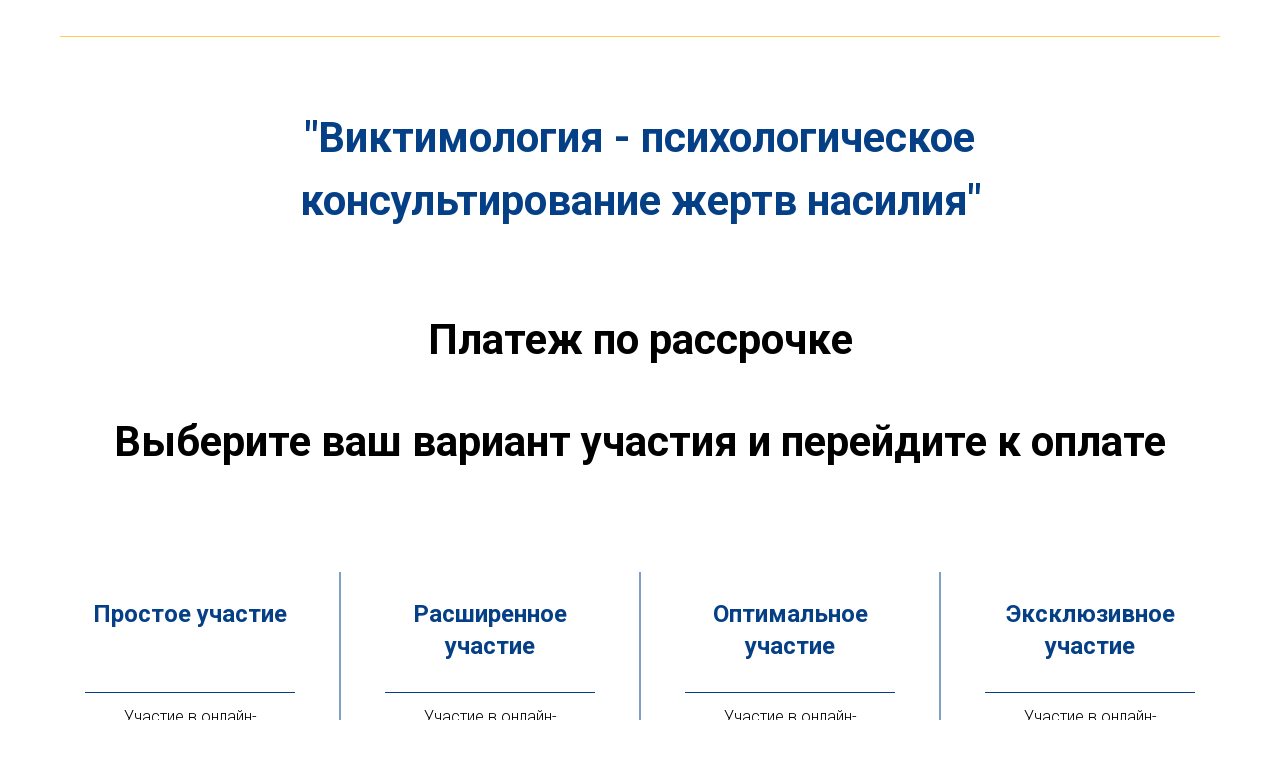

--- FILE ---
content_type: text/html; charset=UTF-8
request_url: https://irina-malkina.ru/vik2pay1
body_size: 8177
content:
<!DOCTYPE html><html><head><meta charset="utf-8" /><meta http-equiv="Content-Type" content="text/html; charset=utf-8" /><meta name="viewport" content="width=device-width, initial-scale=1.0" /> <!--metatextblock--><title>Copy of Оплата в рассрочку (второй платеж)</title><meta name="description" content="Оплата обучения по программе &quot;Виктимология - консультирование жертв насилия&quot;" /> <meta property="og:url" content="https://irina-malkina.ru/vik2pay1" /><meta property="og:title" content="Copy of Оплата в рассрочку (второй платеж)" /><meta property="og:description" content="Оплата обучения по программе &quot;Виктимология - консультирование жертв насилия&quot;" /><meta property="og:type" content="website" /><meta property="og:image" content="https://static.tildacdn.com/tild3163-6634-4562-b035-663935313536/-/resize/504x/logo-grey.png" /><link rel="canonical" href="https://irina-malkina.ru/vik2pay1"><!--/metatextblock--><meta name="format-detection" content="telephone=no" /><meta http-equiv="x-dns-prefetch-control" content="on"><link rel="dns-prefetch" href="https://ws.tildacdn.com"><link rel="dns-prefetch" href="https://static.tildacdn.com"><link rel="shortcut icon" href="https://static.tildacdn.com/tild3535-3635-4839-b439-323330656161/faviconMP.ico" type="image/x-icon" /><!-- Assets --><script src="https://neo.tildacdn.com/js/tilda-fallback-1.0.min.js" async charset="utf-8"></script><link rel="stylesheet" href="https://static.tildacdn.com/css/tilda-grid-3.0.min.css" type="text/css" media="all" onerror="this.loaderr='y';"/><link rel="stylesheet" href="https://ws.tildacdn.com/project526464/tilda-blocks-page32580033.min.css?t=1703683468" type="text/css" media="all" onerror="this.loaderr='y';" /><link rel="preconnect" href="https://fonts.gstatic.com"><link href="https://fonts.googleapis.com/css2?family=Roboto:wght@300;400;500;700&subset=latin,cyrillic" rel="stylesheet"><link rel="stylesheet" href="https://static.tildacdn.com/css/tilda-forms-1.0.min.css" type="text/css" media="all" onerror="this.loaderr='y';" /><link rel="stylesheet" href="https://static.tildacdn.com/css/tilda-cart-1.0.min.css" type="text/css" media="all" onerror="this.loaderr='y';" /><script nomodule src="https://static.tildacdn.com/js/tilda-polyfill-1.0.min.js" charset="utf-8"></script><script type="text/javascript">function t_onReady(func) {
if (document.readyState != 'loading') {
func();
} else {
document.addEventListener('DOMContentLoaded', func);
}
}
function t_onFuncLoad(funcName, okFunc, time) {
if (typeof window[funcName] === 'function') {
okFunc();
} else {
setTimeout(function() {
t_onFuncLoad(funcName, okFunc, time);
},(time || 100));
}
}function t_throttle(fn, threshhold, scope) {return function () {fn.apply(scope || this, arguments);};}</script><script src="https://static.tildacdn.com/js/jquery-1.10.2.min.js" charset="utf-8" onerror="this.loaderr='y';"></script> <script src="https://static.tildacdn.com/js/tilda-scripts-3.0.min.js" charset="utf-8" defer onerror="this.loaderr='y';"></script><script src="https://ws.tildacdn.com/project526464/tilda-blocks-page32580033.min.js?t=1703683468" charset="utf-8" async onerror="this.loaderr='y';"></script><script src="https://static.tildacdn.com/js/tilda-lazyload-1.0.min.js" charset="utf-8" async onerror="this.loaderr='y';"></script><script src="https://static.tildacdn.com/js/tilda-forms-1.0.min.js" charset="utf-8" async onerror="this.loaderr='y';"></script><script src="https://static.tildacdn.com/js/tilda-cart-1.0.min.js" charset="utf-8" async onerror="this.loaderr='y';"></script><script src="https://static.tildacdn.com/js/tilda-events-1.0.min.js" charset="utf-8" async onerror="this.loaderr='y';"></script>
<!-- все пиксели и счетчики занесены через раздел Аналитика -->
<!-- Top.Mail.Ru counter -->
<script type="text/javascript">
var _tmr = window._tmr || (window._tmr = []);
_tmr.push({id: "3307559", type: "pageView", start: (new Date()).getTime()});
(function (d, w, id) {
  if (d.getElementById(id)) return;
  var ts = d.createElement("script"); ts.type = "text/javascript"; ts.async = true; ts.id = id;
  ts.src = "https://top-fwz1.mail.ru/js/code.js";
  var f = function () {var s = d.getElementsByTagName("script")[0]; s.parentNode.insertBefore(ts, s);};
  if (w.opera == "[object Opera]") { d.addEventListener("DOMContentLoaded", f, false); } else { f(); }
})(document, window, "tmr-code");
</script>
<noscript><div><img src="https://top-fwz1.mail.ru/counter?id=3307559;js=na" style="position:absolute;left:-9999px;" alt="Top.Mail.Ru" /></div></noscript>
<!-- /Top.Mail.Ru counter -->
<script type="text/javascript">window.dataLayer = window.dataLayer || [];</script><!-- Facebook Pixel Code --><script type="text/javascript" data-tilda-cookie-type="advertising">setTimeout(function(){!function(f,b,e,v,n,t,s)
{if(f.fbq)return;n=f.fbq=function(){n.callMethod?n.callMethod.apply(n,arguments):n.queue.push(arguments)};
if(!f._fbq)f._fbq=n;n.push=n;n.loaded=!0;n.version='2.0';n.agent='pltilda';
n.queue=[];t=b.createElement(e);t.async=!0;
t.src=v;s=b.getElementsByTagName(e)[0];
s.parentNode.insertBefore(t,s)}(window, document,'script','https://connect.facebook.net/en_US/fbevents.js');
fbq('init', '1934391203429212');
fbq('track', 'PageView');
}, 2000);</script><!-- End Facebook Pixel Code --><!-- VK Pixel Code --><script type="text/javascript" data-tilda-cookie-type="advertising">setTimeout(function(){!function(){var t=document.createElement("script");t.type="text/javascript",t.async=!0,t.src="https://vk.com/js/api/openapi.js?161",t.onload=function(){VK.Retargeting.Init("VK-RTRG-69104-eL4Yr"),VK.Retargeting.Hit()},document.head.appendChild(t)}();
}, 2000);</script><!-- End VK Pixel Code --><script type="text/javascript">(function () {
if((/bot|google|yandex|baidu|bing|msn|duckduckbot|teoma|slurp|crawler|spider|robot|crawling|facebook/i.test(navigator.userAgent))===false && typeof(sessionStorage)!='undefined' && sessionStorage.getItem('visited')!=='y' && document.visibilityState){
var style=document.createElement('style');
style.type='text/css';
style.innerHTML='@media screen and (min-width: 980px) {.t-records {opacity: 0;}.t-records_animated {-webkit-transition: opacity ease-in-out .2s;-moz-transition: opacity ease-in-out .2s;-o-transition: opacity ease-in-out .2s;transition: opacity ease-in-out .2s;}.t-records.t-records_visible {opacity: 1;}}';
document.getElementsByTagName('head')[0].appendChild(style);
function t_setvisRecs(){
var alr=document.querySelectorAll('.t-records');
Array.prototype.forEach.call(alr, function(el) {
el.classList.add("t-records_animated");
});
setTimeout(function () {
Array.prototype.forEach.call(alr, function(el) {
el.classList.add("t-records_visible");
});
sessionStorage.setItem("visited", "y");
}, 400);
} 
document.addEventListener('DOMContentLoaded', t_setvisRecs);
}
})();</script></head><body class="t-body" style="margin:0;"><!--allrecords--><div id="allrecords" class="t-records" data-hook="blocks-collection-content-node" data-tilda-project-id="526464" data-tilda-page-id="32580033" data-tilda-page-alias="vik2pay1" data-tilda-formskey="e413fa275f73d96c246feecbedc113ff" data-tilda-lazy="yes" data-tilda-project-headcode="yes" ><div id="rec526593579" class="r t-rec" style=" " data-record-type="126" ><!-- T118 --><div class="t118"><div class="t-container"><div class="t-col t-col_12 "><hr class="t118__line" style="background-color:#ffce47;opacity:1;"></div></div></div></div><div id="rec526593580" class="r t-rec t-rec_pt_30 t-rec_pb_0" style="padding-top:30px;padding-bottom:0px; " data-record-type="795" ><!-- T795 --><div class="t795"><div class="t-container t-align_center"><div class="t-col t-col_10 t-prefix_1"><div class="t795__title t-title t-title_xs t-margin_auto" field="title"><div style="font-size:52px;" data-customstyle="yes"><span style="font-size: 42px;"><span style="color: rgb(5, 64, 135);" data-redactor-style="color: rgb(5, 64, 135);">"<strong data-redactor-tag="strong">Виктимология - психологическое консультирование жертв насилия</strong>"</span></span><br /> </div></div> </div></div></div></div><div id="rec526593582" class="r t-rec t-rec_pt_45 t-rec_pb_75" style="padding-top:45px;padding-bottom:75px; " data-animationappear="off" data-record-type="598" ><!-- T598 --><div class="t598"><div class="t-section__container t-container"><div class="t-col t-col_12"><div class="t-section__topwrapper t-align_center"><div class="t-section__title t-title t-title_xs" field="btitle">Платеж по рассрочке<br /><br />Выберите ваш вариант участия и перейдите к оплате</div> </div></div></div><div class="t-container"><div class="t598__col t-col t-col_3 t-align_center"><div class="t598__content"><div class="t598__title t-name t-name_xl" field="title" style=" color:#054087;">Простое участие</div><div class="t598__descr t-descr t-descr_xs" field="descr" style=" "><ul><li>Участие в онлайн-занятиях</li><li>Участие в онлайн-практикумах</li><li>Раздаточные материалы курса (рабочая тетрадь, презентации)</li><li>Запись занятий и дополнительные видеоматериалы</li><li>Групповой чат</li><li>Электронный сертификат участника</li></ul></div><div class="t598__price t-name t-name_md" field="price" style=" "><div style="color:#054087;" data-customstyle="yes">5600 рублей<br /></div></div><a href="#order:Виктимология 2023: Простое участие (платеж по рассрочке)=5600" target="_blank" class="t598__btn t-btn t-btn_sm" style="color:#054087;background-color:#ffce47;border-radius:30px; -moz-border-radius:30px; -webkit-border-radius:30px;"><table style="width:100%; height:100%;"><tr><td>Оплатить</td></tr></table></a></div></div><div class="t598__col t-col t-col_3 t-align_center"><div class="t598__line_mobile" style="background-color: #054087;"></div><div class="t598__content"><div class="t598__title t-name t-name_xl" field="title2" style=" color:#054087;">Расширенное участие</div><div class="t598__descr t-descr t-descr_xs" field="descr2" style=" "><ul><li>Участие в онлайн-занятиях</li><li>Участие в онлайн-практикумах</li><li>Раздаточные материалы курса (рабочая тетрадь, презентации)</li><li>Запись занятий и дополнительные видеоматериалы</li><li>Групповой чат</li><li>Обратная связь по домашним заданиям</li><li>Итоговая аттестация</li><li><strong>Удостоверение о повышении квалификации*</strong></li></ul></div><div class="t598__price t-name t-name_md" field="price2" style=" "><div style="color:#054087;" data-customstyle="yes">7300 рублей<br /></div></div><a href="#order:Виктимология 2023: Расширенное участие (платеж по рассрочке)=7300" target="" class="t598__btn t-btn t-btn_sm" style="color:#054087;background-color:#ffce47;border-radius:30px; -moz-border-radius:30px; -webkit-border-radius:30px;"><table style="width:100%; height:100%;"><tr><td>Оплатить</td></tr></table></a></div><div class="t598__line" style="background-color: #054087;"></div></div><div class="t598__col t-col t-col_3 t-align_center"><div class="t598__line_mobile" style="background-color: #054087;"></div><div class="t598__content"><div class="t598__title t-name t-name_xl" field="title3" style=" color:#054087;">Оптимальное участие</div><div class="t598__descr t-descr t-descr_xs" field="descr3" style=" "><ul><li>Участие в онлайн-занятиях</li><li>Участие в онлайн-практикумах</li><li>Раздаточные материалы курса (рабочая тетрадь, презентации)</li><li>Запись занятий и дополнительные видеоматериалы</li><li>Обратная связь по домашним заданиям</li><li>Групповой чат</li><li><strong>Обязательная индивидуальная </strong><strong>супервизия Ирины Малкиной-Пых</strong></li><li><strong>Дополнительный практикум по вторичной травматизации</strong></li><li><strong></strong><strong>Квалификационный экзамен</strong><strong></strong></li><li><strong>Диплом о профессиональной переподготовке* с присуждением квалификации "Виктимолог"</strong></li></ul></div><div class="t598__price t-name t-name_md" field="price3" style=" "><div style="color:#054087;" data-customstyle="yes">10700 рублей<br /></div></div><a href="#order:Виктимология 2023: Оптимальное участие (платеж по рассрочке) =10700" target="" class="t598__btn t-btn t-btn_sm" style="color:#054087;background-color:#ffce47;border-radius:30px; -moz-border-radius:30px; -webkit-border-radius:30px;"><table style="width:100%; height:100%;"><tr><td>Оплатить</td></tr></table></a></div><div class="t598__line" style="background-color: #054087;"></div></div><div class="t598__col t-col t-col_3 t-align_center"><div class="t598__line_mobile" style="background-color: #054087;"></div><div class="t598__content"><div class="t598__title t-name t-name_xl" field="title4" style=" color:#054087;">Эксклюзивное участие</div><div class="t598__descr t-descr t-descr_xs" field="descr4" style=" "><ul> <li>Участие в онлайн-занятиях </li> <li> Участие в онлайн-практикумах </li> <li> Раздаточные материалы курса (рабочая тетрадь, презентации) </li> <li> Запись занятий и дополнительные видеоматериалы </li><li>Групповой чат</li> <li> Обратная связь по домашним заданиям </li> <li> Обязательная индивидуальная супервизия Ирины Малкиной-Пых </li> <li> Дополнительный практикум по вторичной травматизации </li> <li> Квалификационный экзамен </li> <li> Диплом о профессиональной переподготовке* с присуждением квалификации "Виктимолог" </li><li><strong>Книга с подписью Ирины Малкиной-Пых</strong></li><li><strong>Персональная часовая онлайн-консультация Ирины Малкиной-Пых (личная или супервизия) </strong></li><li><strong>Именной диплом от Ирины Малкиной-Пых</strong></li></ul></div><div class="t598__price t-name t-name_md" field="price4" style=" "><div style="color:#054087;" data-customstyle="yes">13990 рублей<br /></div></div><a href="#order:Виктимология 2023: Эксклюзивное участие (платеж по рассрочке)=13990" target="" class="t598__btn t-btn t-btn_sm" style="color:#054087;background-color:#ffce47;border-radius:30px; -moz-border-radius:30px; -webkit-border-radius:30px;"><table style="width:100%; height:100%;"><tr><td>Оплатить</td></tr></table></a></div><div class="t598__line" style="background-color: #054087;"></div></div></div></div><style>#rec526593582 .t598__descr li {
border-color: #054087 !important; }</style><script>t_onReady(function () {
t_onFuncLoad('t598_init', function () {
t598_init('526593582');
});
});</script></div><div id="rec526593584" class="r t-rec" style=" " data-record-type="126" ><!-- T118 --><div class="t118"><div class="t-container"><div class="t-col t-col_12 "><hr class="t118__line" style="background-color:#ffce47;opacity:1;"></div></div></div></div><div id="rec526593588" class="r t-rec" style=" " data-animationappear="off" data-record-type="706" ><!--tcart--><!-- @classes: t-text t-text_xs t-name t-name_xs t-name_md t-btn t-btn_sm --><script>t_onReady(function () {
setTimeout(function () {
t_onFuncLoad('tcart__init', function () {
tcart__init('526593588');
});
}, 50);
var userAgent = navigator.userAgent.toLowerCase();
var body = document.body;
if (!body) return;
/* fix Instagram iPhone keyboard bug */
if (userAgent.indexOf('instagram') !== -1 && userAgent.indexOf('iphone') !== -1) {
body.style.position = 'relative';
}
var rec = document.querySelector('#rec526593588');
if (!rec) return;
var cartWindow = rec.querySelector('.t706__cartwin');
var allRecords = document.querySelector('.t-records');
var currentMode = allRecords.getAttribute('data-tilda-mode');
if (cartWindow && currentMode !== 'edit' && currentMode !== 'preview') {
cartWindow.addEventListener(
'scroll',
t_throttle(function () {
if (window.lazy === 'y' || document.querySelector('#allrecords').getAttribute('data-tilda-lazy') === 'yes') {
t_onFuncLoad('t_lazyload_update', function () {
t_lazyload_update();
});
}
}, 500)
);
}
});</script><div class="t706" data-cart-countdown="yes" data-opencart-onorder="yes" data-project-currency="р." data-project-currency-side="r" data-project-currency-sep="," data-project-currency-code="RUB" data-payment-system="robokassa" data-cart-maxstoredays="0" data-cart-dontstore="y" data-cart-oneproduct="y" data-cart-sendevent-onadd="y" ><div class="t706__carticon t706__carticon_sm" style=""><div class="t706__carticon-text t-name t-name_xs"></div> <div class="t706__carticon-wrapper"><div class="t706__carticon-imgwrap" ><svg role="img" class="t706__carticon-img" xmlns="http://www.w3.org/2000/svg" viewBox="0 0 64 64"><path fill="none" stroke-width="2" stroke-miterlimit="10" d="M44 18h10v45H10V18h10z"/><path fill="none" stroke-width="2" stroke-miterlimit="10" d="M22 24V11c0-5.523 4.477-10 10-10s10 4.477 10 10v13"/></svg></div><div class="t706__carticon-counter js-carticon-counter"></div></div></div><div class="t706__cartwin" style="display: none;"><div class="t706__close t706__cartwin-close"><button type="button" class="t706__close-button t706__cartwin-close-wrapper" aria-label="Закрыть корзину"><svg role="presentation" class="t706__close-icon t706__cartwin-close-icon" width="23px" height="23px" viewBox="0 0 23 23" version="1.1" xmlns="http://www.w3.org/2000/svg" xmlns:xlink="http://www.w3.org/1999/xlink"><g stroke="none" stroke-width="1" fill="#fff" fill-rule="evenodd"><rect transform="translate(11.313708, 11.313708) rotate(-45.000000) translate(-11.313708, -11.313708) " x="10.3137085" y="-3.6862915" width="2" height="30"></rect><rect transform="translate(11.313708, 11.313708) rotate(-315.000000) translate(-11.313708, -11.313708) " x="10.3137085" y="-3.6862915" width="2" height="30"></rect></g></svg> </button> </div><div class="t706__cartwin-content"><div class="t706__cartwin-top"><div class="t706__cartwin-heading t-name t-name_xl"></div></div> <div class="t706__cartwin-products"></div><div class="t706__cartwin-bottom"><div class="t706__cartwin-prodamount-wrap t-descr t-descr_sm"><span class="t706__cartwin-prodamount-label"></span><span class="t706__cartwin-prodamount"></span></div></div> <div class="t706__orderform "> <form id="form526593588" name='form526593588' role="form" action='' method='POST' data-formactiontype="2" data-inputbox=".t-input-group" class="t-form js-form-proccess t-form_inputs-total_3 " data-formsended-callback="t706_onSuccessCallback" ><input type="hidden" name="formservices[]" value="51d9b2fc6b37c2f55b7e0b4286abd3a6" class="js-formaction-services"><input type="hidden" name="tildaspec-formname" tabindex="-1" value="Cart"><div class="js-successbox t-form__successbox t-text t-text_md" 
aria-live="polite" 
style="display:none;color:#000000;background-color:#ffce47;"
></div><div class="t-form__inputsbox"><div 
class="t-input-group t-input-group_nm " data-input-lid="1496239431201" 
><label for='input_1496239431201' class="t-input-title t-descr t-descr_md" id="field-title_1496239431201" data-redactor-toolbar="no" field="li_title__1496239431201" style="color:;">Имя регистрации</label><div class="t-input-block "><input type="text"
autocomplete="name"
name="Name"
id="input_1496239431201"
class="t-input js-tilda-rule "
value=""
placeholder="Ваше имя" data-tilda-req="1" aria-required="true" data-tilda-rule="name"
aria-describedby="error_1496239431201"
style="color:#000000;border:1px solid #054087;"><div class="t-input-error" aria-live="polite" id="error_1496239431201"></div></div></div><div 
class="t-input-group t-input-group_nm " data-input-lid="1580725179820" 
><label for='input_1580725179820' class="t-input-title t-descr t-descr_md" id="field-title_1580725179820" data-redactor-toolbar="no" field="li_title__1580725179820" style="color:;">Фамилия регистрации</label><div class="t-input-block "><input type="text"
autocomplete="name"
name="Name_2"
id="input_1580725179820"
class="t-input js-tilda-rule "
value=""
placeholder="Ваша Фамилия" data-tilda-req="1" aria-required="true" data-tilda-rule="name"
aria-describedby="error_1580725179820"
style="color:#000000;border:1px solid #054087;"><div class="t-input-error" aria-live="polite" id="error_1580725179820"></div></div></div><div 
class="t-input-group t-input-group_em " data-input-lid="1496239459190" 
><label for='input_1496239459190' class="t-input-title t-descr t-descr_md" id="field-title_1496239459190" data-redactor-toolbar="no" field="li_title__1496239459190" style="color:;">Электронный адрес регистрации</label><div class="t-input-block "><input type="email" 
autocomplete="email" 
name="Email" 
id="input_1496239459190" 
class="t-input js-tilda-rule " 
value="" 
placeholder="Ваш электронный адрес" data-tilda-req="1" aria-required="true" data-tilda-rule="email" 
aria-describedby="error_1496239459190" 
style="color:#000000;border:1px solid #054087;"
><div class="t-input-error" aria-live="polite" id="error_1496239459190"></div></div></div><div class="t-form__errorbox-middle"><!--noindex--><div 
class="js-errorbox-all t-form__errorbox-wrapper" 
style="display:none;" data-nosnippet 
tabindex="-1" 
aria-label="Ошибки при заполнении формы"
><ul 
role="list" 
class="t-form__errorbox-text t-text t-text_md"
><li class="t-form__errorbox-item js-rule-error js-rule-error-all"></li><li class="t-form__errorbox-item js-rule-error js-rule-error-req"></li><li class="t-form__errorbox-item js-rule-error js-rule-error-email"></li><li class="t-form__errorbox-item js-rule-error js-rule-error-name"></li><li class="t-form__errorbox-item js-rule-error js-rule-error-phone"></li><li class="t-form__errorbox-item js-rule-error js-rule-error-minlength"></li><li class="t-form__errorbox-item js-rule-error js-rule-error-string"></li></ul></div><!--/noindex--> </div><div class="t-form__submit"><button
type="submit"
class="t-submit"
style="color:#ffce47;background-color:#054087;" data-field="buttontitle" data-buttonfieldset="button"
>Подтвердить и перейти к оплате </button></div></div><div class="t-form__errorbox-bottom"><!--noindex--><div 
class="js-errorbox-all t-form__errorbox-wrapper" 
style="display:none;" data-nosnippet 
tabindex="-1" 
aria-label="Ошибки при заполнении формы"
><ul 
role="list" 
class="t-form__errorbox-text t-text t-text_md"
><li class="t-form__errorbox-item js-rule-error js-rule-error-all"></li><li class="t-form__errorbox-item js-rule-error js-rule-error-req"></li><li class="t-form__errorbox-item js-rule-error js-rule-error-email"></li><li class="t-form__errorbox-item js-rule-error js-rule-error-name"></li><li class="t-form__errorbox-item js-rule-error js-rule-error-phone"></li><li class="t-form__errorbox-item js-rule-error js-rule-error-minlength"></li><li class="t-form__errorbox-item js-rule-error js-rule-error-string"></li></ul></div><!--/noindex--> </div></form><style>#rec526593588 input::-webkit-input-placeholder {color:#000000; opacity: 0.5;}
#rec526593588 input::-moz-placeholder {color:#000000; opacity: 0.5;}
#rec526593588 input:-moz-placeholder {color:#000000; opacity: 0.5;}
#rec526593588 input:-ms-input-placeholder {color:#000000; opacity: 0.5;}
#rec526593588 textarea::-webkit-input-placeholder {color:#000000; opacity: 0.5;}
#rec526593588 textarea::-moz-placeholder {color:#000000; opacity: 0.5;}
#rec526593588 textarea:-moz-placeholder {color:#000000; opacity: 0.5;}
#rec526593588 textarea:-ms-input-placeholder {color:#000000; opacity: 0.5;}</style></div><div class="t706__form-bottom-text t-text t-text_xs">После регистрации вы перейдете в окно оплаты обучения</div> </div> </div><div class="t706__cartdata"></div></div><style>.t706 .t-radio__indicator {
border-color: #054087 !important;
}</style><script>if (typeof localStorage === 'object') {
try {
localStorage.removeItem('tcart');
} catch (e) {
console.log('Your web browser does not support localStorage.');
}
}</script><!--/tcart--></div><div id="rec526593591" class="r t-rec t-rec_pt_45 t-rec_pb_15" style="padding-top:45px;padding-bottom:15px; " data-record-type="795" ><!-- T795 --><div class="t795"><div class="t-container t-align_center"><div class="t-col t-col_10 t-prefix_1"><div class="t795__title t-title t-title_xs t-margin_auto" field="title">Остались вопросы?</div> <div class="t795__descr t-descr t-descr_xl t-margin_auto" field="descr">Мы с радостью ответим на них!</div> </div></div></div></div><div id="rec526593593" class="r t-rec t-rec_pt_15 t-rec_pb_75" style="padding-top:15px;padding-bottom:75px; " data-animationappear="off" data-record-type="678" ><!-- t678 --><div class="t678 "><div class="t-container"><div class="t-col t-col_10 t-prefix_1"><div><form id="form526593593" name='form526593593' role="form" action='' method='POST' data-formactiontype="2" data-inputbox=".t-input-group" class="t-form js-form-proccess t-form_inputs-total_4 " data-success-callback="t678_onSuccess" ><input type="hidden" name="formservices[]" value="56e35f03357eae0b45f284d33751104f" class="js-formaction-services"><input type="hidden" name="formservices[]" value="757066b2f6a4240654ecdb0d53c7bf66" class="js-formaction-services"><input type="hidden" name="formservices[]" value="51d9b2fc6b37c2f55b7e0b4286abd3a6" class="js-formaction-services"><input type="hidden" name="formservices[]" value="c81e9233cf08212ffd57d5d400743260" class="js-formaction-services"><input type="hidden" name="formservices[]" value="5c03fde0669d042dd4f30232b32ec1bf" class="js-formaction-services"><div class="js-successbox t-form__successbox t-text t-text_md" 
aria-live="polite" 
style="display:none;" data-success-message="Спасибо за ваш вопрос. Мы постараемся ответить на наго как можно быстрее!" ></div><div class="t-form__inputsbox t-form__inputsbox_vertical-form t-form__inputsbox_inrow"><div 
class="t-input-group t-input-group_in " data-input-lid="1495122982159" 
><label for='input_1495122982159' class="t-input-title t-descr t-descr_md" id="field-title_1495122982159" data-redactor-toolbar="no" field="li_title__1495122982159" style="color:;">Ваш вопрос</label><div class="t-input-block "><input type="text"
name="Ваш вопрос"
id="input_1495122982159"
class="t-input js-tilda-rule "
value=""
placeholder="Напишите ваш ворпрос и удобное для вас время для звонка менеджера программы" data-tilda-req="1" aria-required="true" aria-describedby="error_1495122982159"
style="color:#000000;border:1px solid #054087;"
><div class="t-input-error" aria-live="polite" id="error_1495122982159"></div></div></div><div 
class="t-input-group t-input-group_nm " data-input-lid="1494863045129" 
><label for='input_1494863045129' class="t-input-title t-descr t-descr_md" id="field-title_1494863045129" data-redactor-toolbar="no" field="li_title__1494863045129" style="color:;">Как к вам обращаться?</label><div class="t-input-block "><input type="text"
autocomplete="name"
name="Name"
id="input_1494863045129"
class="t-input js-tilda-rule "
value=""
placeholder="Введите ваше имя" data-tilda-req="1" aria-required="true" data-tilda-rule="name"
aria-describedby="error_1494863045129"
style="color:#000000;border:1px solid #054087;"><div class="t-input-error" aria-live="polite" id="error_1494863045129"></div></div></div><div 
class="t-input-group t-input-group_em " data-input-lid="1519210178516" 
><label for='input_1519210178516' class="t-input-title t-descr t-descr_md" id="field-title_1519210178516" data-redactor-toolbar="no" field="li_title__1519210178516" style="color:;">Ваш контактный e-mail</label><div class="t-input-block "><input type="email" 
autocomplete="email" 
name="Email" 
id="input_1519210178516" 
class="t-input js-tilda-rule " 
value="" 
placeholder="Ваш контактный e-mail" data-tilda-req="1" aria-required="true" data-tilda-rule="email" 
aria-describedby="error_1519210178516" 
style="color:#000000;border:1px solid #054087;"
><div class="t-input-error" aria-live="polite" id="error_1519210178516"></div></div></div><div 
class="t-input-group t-input-group_ph " data-input-lid="1494867612478" 
><label for='input_1494867612478' class="t-input-title t-descr t-descr_md" id="field-title_1494867612478" data-redactor-toolbar="no" field="li_title__1494867612478" style="color:;">Ваш контактный номер телефона</label><div class="t-input-block "><input type="tel"
autocomplete="tel"
name="Phone"
id="input_1494867612478"
class="t-input js-tilda-rule "
value=""
placeholder="Укажите ваш номер телефона" data-tilda-rule="phone"
pattern="[0-9]*"
aria-describedby="error_1494867612478"
style="color:#000000;border:1px solid #054087;"><div class="t-input-error" aria-live="polite" id="error_1494867612478"></div></div></div><div class="t-form__errorbox-middle"><!--noindex--><div 
class="js-errorbox-all t-form__errorbox-wrapper" 
style="display:none;" data-nosnippet 
tabindex="-1" 
aria-label="Ошибки при заполнении формы"
><ul 
role="list" 
class="t-form__errorbox-text t-text t-text_md"
><li class="t-form__errorbox-item js-rule-error js-rule-error-all"></li><li class="t-form__errorbox-item js-rule-error js-rule-error-req"></li><li class="t-form__errorbox-item js-rule-error js-rule-error-email"></li><li class="t-form__errorbox-item js-rule-error js-rule-error-name"></li><li class="t-form__errorbox-item js-rule-error js-rule-error-phone"></li><li class="t-form__errorbox-item js-rule-error js-rule-error-minlength"></li><li class="t-form__errorbox-item js-rule-error js-rule-error-string"></li></ul></div><!--/noindex--> </div><div class="t-form__submit"><button
type="submit"
class="t-submit"
style="color:#054087;background-color:#ffce47;border-radius:30px; -moz-border-radius:30px; -webkit-border-radius:30px;" data-field="buttontitle" data-buttonfieldset="button"
>Отправить вопрос </button></div></div><div class="t-form__errorbox-bottom"><!--noindex--><div 
class="js-errorbox-all t-form__errorbox-wrapper" 
style="display:none;" data-nosnippet 
tabindex="-1" 
aria-label="Ошибки при заполнении формы"
><ul 
role="list" 
class="t-form__errorbox-text t-text t-text_md"
><li class="t-form__errorbox-item js-rule-error js-rule-error-all"></li><li class="t-form__errorbox-item js-rule-error js-rule-error-req"></li><li class="t-form__errorbox-item js-rule-error js-rule-error-email"></li><li class="t-form__errorbox-item js-rule-error js-rule-error-name"></li><li class="t-form__errorbox-item js-rule-error js-rule-error-phone"></li><li class="t-form__errorbox-item js-rule-error js-rule-error-minlength"></li><li class="t-form__errorbox-item js-rule-error js-rule-error-string"></li></ul></div><!--/noindex--> </div></form><style>#rec526593593 input::-webkit-input-placeholder {color:#000000; opacity: 0.5;}
#rec526593593 input::-moz-placeholder {color:#000000; opacity: 0.5;}
#rec526593593 input:-moz-placeholder {color:#000000; opacity: 0.5;}
#rec526593593 input:-ms-input-placeholder {color:#000000; opacity: 0.5;}
#rec526593593 textarea::-webkit-input-placeholder {color:#000000; opacity: 0.5;}
#rec526593593 textarea::-moz-placeholder {color:#000000; opacity: 0.5;}
#rec526593593 textarea:-moz-placeholder {color:#000000; opacity: 0.5;}
#rec526593593 textarea:-ms-input-placeholder {color:#000000; opacity: 0.5;}</style></div> <div class="t678__form-bottom-text t-text t-text_xs" field="text">Нажимая на кнопку, вы даете согласие на обработку персональных данных и соглашаетесь c политикой конфиденциальности (irina-maklkina.ru/privatedate<span class="redactor-invisible-space">)<br /></span></div> </div> </div> </div></div><div id="rec526593595" class="r t-rec t-rec_pt_90 t-rec_pb_90" style="padding-top:90px;padding-bottom:90px;background-color:#111111; " data-record-type="144" data-bg-color="#111111"><!-- T134 --><div class="t134"><div class="t-container"><div class="t-col t-col_10 t-prefix_1"><img class="t134__img" 
src="https://static.tildacdn.com/tild3163-6634-4562-b035-663935313536/logo-grey.png" 
imgfield="img"
alt=""><div class="t134__title" field="title">Онлайн-обучение самого высокого качества</div><div class="t134__descr" field="descr">Высшие курсы практической психологии<br />8 812 408 35 46<br />edu@ipst.spb.ru<br /><a href="http://ipst.spb.ru" style="">ipst.spb.ru</a><br /></div></div></div></div><style>#rec526593595 .t134__title, #rec526593595 .t134__descr {
color: #ffffff;
}</style><style> #rec526593595 .t134__title { font-family: 'Arial'; }</style></div></div><!--/allrecords--><!-- Stat --><!-- Yandex.Metrika counter 42119024 --> <script type="text/javascript" data-tilda-cookie-type="analytics"> setTimeout(function(){ (function(m,e,t,r,i,k,a){m[i]=m[i]||function(){(m[i].a=m[i].a||[]).push(arguments)}; m[i].l=1*new Date();k=e.createElement(t),a=e.getElementsByTagName(t)[0],k.async=1,k.src=r,a.parentNode.insertBefore(k,a)}) (window, document, "script", "https://mc.yandex.ru/metrika/tag.js", "ym"); window.mainMetrikaId = '42119024'; ym(window.mainMetrikaId , "init", { clickmap:true, trackLinks:true, accurateTrackBounce:true, webvisor:true }); }, 2000);</script><noscript><div><img src="https://mc.yandex.ru/watch/42119024" style="position:absolute; left:-9999px;" alt="" /></div></noscript> <!-- /Yandex.Metrika counter --> <script type="text/javascript">if (! window.mainTracker) { window.mainTracker = 'tilda'; }
setTimeout(function(){ (function (d, w, k, o, g) { var n=d.getElementsByTagName(o)[0],s=d.createElement(o),f=function(){n.parentNode.insertBefore(s,n);}; s.type = "text/javascript"; s.async = true; s.key = k; s.id = "tildastatscript"; s.src=g; if (w.opera=="[object Opera]") {d.addEventListener("DOMContentLoaded", f, false);} else { f(); } })(document, window, '976cd0c6ca4173fe69fbd55b7125bcae','script','https://static.tildacdn.com/js/tilda-stat-1.0.min.js');
}, 2000); </script><!-- FB Pixel code (noscript) --><noscript><img height="1" width="1" style="display:none" src="https://www.facebook.com/tr?id=1934391203429212&ev=PageView&agent=pltilda&noscript=1"/></noscript><!-- End FB Pixel code (noscript) --><!-- VK Pixel code (noscript) --><noscript><img src="https://vk.com/rtrg?p=VK-RTRG-69104-eL4Yr" style="position:fixed; left:-999px;" alt=""/></noscript><!-- End VK Pixel code (noscript) --></body></html>

--- FILE ---
content_type: application/javascript
request_url: https://ws.tildacdn.com/project526464/tilda-blocks-page32580033.min.js?t=1703683468
body_size: 1081
content:
function t_throttle(fn,threshhold,scope){var last;var deferTimer;threshhold||(threshhold=250);return function(){var context=scope||this;var now=+new Date();var args=arguments;if(last&&now<last+threshhold){clearTimeout(deferTimer);deferTimer=setTimeout(function(){last=now;fn.apply(context,args)},threshhold)}else{last=now;fn.apply(context,args)}}}
function t598_init(recId){var rec=document.getElementById('rec'+recId);if(!rec)return;var container=rec.querySelector('.t598');if(!container)return;t598_setEqualHeight(recId);window.addEventListener('resize',t_throttle(function(){t598_setEqualHeight(recId)}));if(typeof jQuery!=='undefined'){$(container).on('displayChanged',function(){t598_setEqualHeight(recId)})}else{container.addEventListener('displayChanged',function(){t598_setEqualHeight(recId)})}}
function t598_setEqualHeight(recId){var rec=document.getElementById('rec'+recId);if(!rec)return;var container=rec.querySelector('.t598');if(!container)return;var titles=rec.querySelectorAll('.t598__title');var descriptions=rec.querySelectorAll('.t598__descr');var prices=rec.querySelectorAll('.t598__price');var imageWrappers=rec.querySelectorAll('.t598__imgwrapper');if(titles.length>0)t598_updateHeight(titles);if(descriptions.length>0)t598_updateHeight(descriptions);if(prices.length>0)t598_updateHeight(prices);if(imageWrappers.length>0){t598_updateHeight(imageWrappers);window.onload=function(){t598_updateHeight(imageWrappers)}}}
function t598_updateHeight(elements){var maxHeight=0;for(var i=0;i<elements.length;i++){elements[i].style.height=''}
for(var i=0;i<elements.length;i++){var element=elements[i];var elementStyle=getComputedStyle(element,null);var elementPaddingTop=parseInt(elementStyle.paddingTop)||0;var elementPaddingBottom=parseInt(elementStyle.paddingBottom)||0;var elementHeight=element.clientHeight-(elementPaddingTop+elementPaddingBottom);if(elementHeight>maxHeight)maxHeight=elementHeight}
if(window.innerWidth>=960){for(var i=0;i<elements.length;i++){elements[i].style.height=maxHeight+'px'}}else{for(var i=0;i<elements.length;i++){elements[i].style.height=''}}}
function t706_onSuccessCallback(){var products=document.querySelector('.t706__cartwin-products');var cartBottom=document.querySelector('.t706__cartwin-bottom');var cartForm=document.querySelector('.t706 .t-form__inputsbox');if(products)t706_slideUp(products,10);if(cartBottom)t706_slideUp(cartBottom,10);if(cartForm)t706_slideUp(cartForm,700);try{tcart__unlockScroll()}catch(error){}}
function t706_slideUp(target,duration){if(!target)return;if(!duration&&duration!==0)duration=500;target.style.transitionProperty='height, margin, padding';target.style.transitionDuration=duration+'ms';target.style.boxSizing='border-box';target.style.height=target.offsetHeight+'px';target.style.overflow='hidden';target.style.height='0';target.style.paddingTop='0';target.style.paddingBottom='0';target.style.marginTop='0';target.style.marginBottom='0';setTimeout(function(){target.style.display='none';target.style.height='';target.style.paddingTop='';target.style.paddingBottom='';target.style.marginTop='';target.style.marginBottom='';target.style.overflow='';target.style.transitionDuration='';target.style.transitionProperty=''},duration)}
function t678_onSuccess(form){t_onFuncLoad('t_forms__onSuccess',function(){t_forms__onSuccess(form)})}